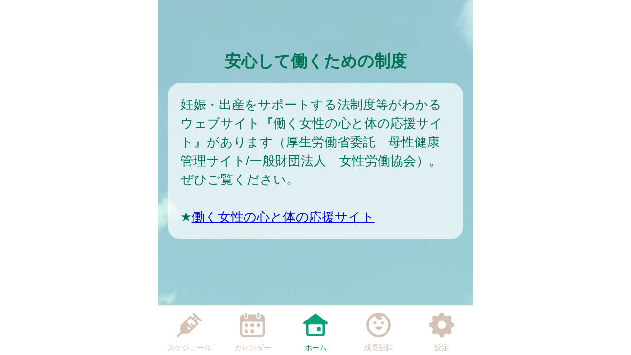

--- FILE ---
content_type: text/css
request_url: https://nishitokyo.city-hc.jp/cities/nishitokyo/css/sp.css?var=d24cfb54950d9b9e7d941f4ef4b0e498eaa4860f72b80ce04ebadcc390d4f2dd&PHPSESSID=hi6cau6f9vtpq2phh265gi0960n82s0g8g4rv2d2mrg2dli3hdfv43hb4648nrqeufpq0l6rloujff56ldfeqoogu0h38elub8snla2
body_size: 80303
content:
@charset "utf-8";
/** ブランドカラー **/
/** テキストカラー **/
/* 全体背景 */
/* ボーダー */
/* グローバルメニュー */
/* ヘッダー */
/* 自治体からのお知らせ */
/* 自治体からのお知らせ v2 */
/* 自治体からのお知らせ v3 */
/* 自治体からのお知らせのバリエーション: 外枠 */
/* 流行疾患情報 */
/* アクションメッセージ */
/* 施設からのお知らせ */
/* 汎用リスト */
/* スケジュール */
/* 施設検索 */
/* 医療機関検索 */
/* 保育施設検索 */
/* イベント検索 */
/* パネル */
/** ボタンのカラー **/
/** コンポーネント **/
/**
  自治体ごとに色を設定するファイル。
  自治体ごとに固定したい色（ブランドカラー等）をテンプレート的に定義してある。
  基本的に color_scheme_base.less に定義した変数を上書きする形で使用する。
 */
/** ブランドカラー **/
/** テキストカラー **/
/* 全体背景 */
/* ボーダー */
/* グローバルメニュー */
/* ヘッダー */
/* 汎用リスト */
/* パネル */
/** ボタンのカラー **/
/*
 以下は CRP インストール時に結合されるため、各部品に変更がない場合は
 IDE 上で LESS コンパイルエラーが表示される場合があります。
 デプロイ時には問題ありませんのでそのままコミットしてください。

 自治体ごとに変更する場合のみ下記部品を _base_* から複製して編集してください。
 */
/* =========================
  共通のパラメータ定義
========================= */
/* ========================================================
	reset.css => margin,padding等リセットCSS
======================================================== */
body,
div,
dl,
dt,
dd,
ul,
ol,
li,
h1,
h2,
h3,
h4,
h5,
h6,
pre,
form,
fieldset,
p,
blockquote,
th,
td {
  margin: 0;
  padding: 0;
}
table {
  font-size: 100%;
  font-family: inherit;
}
fieldset,
img {
  border: 0;
}
img {
  vertical-align: top;
}
address,
caption,
cite,
code,
dfn,
em,
th,
var {
  font-style: normal;
  font-weight: normal;
}
ol,
ul {
  list-style: none;
}
caption,
th {
  text-align: left;
}
h1,
h2,
h3,
h4,
h5,
h6 {
  font-size: 100%;
}
q:before,
q:after {
  content: '';
}
abbr,
acronym {
  border: 0;
}
select,
input,
textarea {
  font-size: 100%;
}
hr {
  display: none;
}
input[type="submit"],
button[type="submit"],
input[type="text"] {
  -webkit-appearance: none;
}
/** =====================
        汎用クラス
====================== **/
.text-warning,
.alert-error {
  color: #ff1515;
}
.text-information {
  color: #f87c00;
}
.text-note {
  color: #0096ff;
}
.text-normal {
  color: #017352;
}
.text-active {
  font-weight: bold;
  text-shadow: 1px 1px 1px #f87c00;
}
.text-inactive {
  opacity: 0.5;
}
.text-smaller {
  font-size: 80%;
}
.text-larger {
  font-size: 120%;
}
.text-bold {
  font-weight: bold;
}
.center-align {
  text-align: center !important;
}
.right-align {
  text-align: right !important;
}
.left-align {
  text-align: left !important;
}
.pull-right {
  float: right !important;
}
.spacer-b10 {
  margin-bottom: 10px !important;
}
.spacer-t10 {
  margin-top: 10px !important;
}
.spacer-t15 {
  margin-top: 15px !important;
}
.spacer-b15 {
  margin-bottom: 15px !important;
}
.spacer-t20 {
  margin-top: 20px !important;
}
.spacer-b20 {
  margin-bottom: 20px !important;
}
.spacer-t30 {
  margin-top: 30px !important;
}
.spacer-b30 {
  margin-bottom: 30px !important;
}
.spacer-t40 {
  margin-top: 40px !important;
}
.spacer-b40 {
  margin-bottom: 40px !important;
}
.spacer-t50 {
  margin-top: 50px !important;
}
.spacer-b50 {
  margin-bottom: 50px !important;
}
.spacer-t60 {
  margin-top: 60px !important;
}
.spacer-b60 {
  margin-bottom: 60px !important;
}
.spacer-t70 {
  margin-top: 70px !important;
}
.spacer-b70 {
  margin-bottom: 70px !important;
}
.spacer-t80 {
  margin-top: 80px !important;
}
.spacer-b80 {
  margin-bottom: 80px !important;
}
.spacer-l10 {
  margin-left: 10px !important;
}
.spacer-l20 {
  margin-left: 20px !important;
}
.block {
  display: block;
}
.hidden {
  display: none;
}
.word-break {
  word-break: break-all;
}
.non-decoration-link {
  text-decoration: none;
  color: #017352;
}
.narrow-link {
  margin: 0 -0.5em;
}
.article {
  white-space: pre-wrap;
}
.article img {
  max-width: 600px;
}
.notice-message,
.noticeMessage {
  background: #DCFFD5;
  border: solid 1px #B8E09E;
  padding: 3px 7px;
  color: green;
  border-radius: 4px;
}
.notice-message.error,
.noticeMessage.error {
  background: #ffcbda;
  border: 1px solid #ff4d4d;
  color: #ff1515;
}
.errorMessage {
  background: #FFF2D5;
  border: solid 1px #E0BC9E;
  padding: 3px 7px;
  color: #E04B28;
  border-radius: 4px;
}
.centered {
  text-align: center;
}
.ellipsis {
  overflow: hidden;
  white-space: nowrap;
  text-overflow: ellipsis;
}
.white-back {
  background: white;
  padding: 1rem;
  border-radius: 1rem;
}
.translucent {
  padding: 1rem;
  border-radius: 1rem;
  background: #ffffff;
  filter: alpha(opacity=70);
  background: rgba(255, 255, 255, 0.7);
}
.translucent-bordered {
  padding: 1rem;
  border-radius: 1rem;
  background: #ffffff;
  filter: alpha(opacity=70);
  background: rgba(255, 255, 255, 0.7);
  border: 1px solid #01a479;
}
.narrow-translucent {
  padding: 1rem;
  border-radius: 1rem;
  background: #ffffff;
  filter: alpha(opacity=70);
  background: rgba(255, 255, 255, 0.7);
  padding: 0.5rem;
}
.divided-area {
  padding: 20px 0;
  border-top: dashed 2px #01a479;
  border-bottom: dashed 2px #01a479;
}
.al {
  color: #ff0000;
}
/** =====================
     画像ファイルの URL
====================== **/
/* =========================
  ボタン
========================= */
.btn {
  display: inline-block;
  box-sizing: content-box;
  margin: 0;
  font-weight: normal;
  text-align: center;
  vertical-align: middle;
  cursor: pointer;
  background-image: none;
  border: 1px solid transparent;
  white-space: normal;
  padding: 12px 20px;
  font-size: 1rem;
  line-height: 1.42857;
  border-radius: 4px;
  -webkit-user-select: none;
  -moz-user-select: none;
  -ms-user-select: none;
  user-select: none;
  text-decoration: none;
}
.btn:hover,
.btn:focus,
.btn-focus {
  color: #333333;
  text-decoration: none;
}
.btn:active,
.btn.active,
.btn-active {
  outline: 0;
  background-image: none;
}
.btn.disabled,
.btn[disabled],
fieldset[disabled] .btn {
  cursor: not-allowed;
  pointer-events: none;
  opacity: 0.65;
  filter: alpha(opacity=65);
}
.btn-default {
  color: #333333;
  background: #f8eff0;
  /* Old browsers */
  background: -moz-linear-gradient(top, #f7f7f7 0%, #dfe3e7 100%);
  /* FF3.6+ */
  background: -webkit-gradient(linear, left top, left bottom, color-stop(0%, #f7f7f7), color-stop(100%, #dfe3e7));
  /* Chrome,Safari4+ */
  background: -webkit-linear-gradient(top, #f7f7f7 0%, #dfe3e7 100%);
  /* Chrome10+,Safari5.1+ */
  background: -o-linear-gradient(top, #f7f7f7 0%, #dfe3e7 100%);
  /* Opera 11.10+ */
  background: -ms-linear-gradient(top, #f7f7f7 0%, #dfe3e7 100%);
  /* IE10+ */
  background: linear-gradient(to bottom, #f7f7f7 0%, #dfe3e7 100%);
  /* W3C */
  filter: progid:DXImageTransform.Microsoft.gradient(startColorstr='#f7f7f7', endColorstr='#dfe3e7', GradientType=0);
  /* IE6-9 */
  border-color: #fafafa #c8c8c8 #c0c0c0 #fafafa;
}
.btn-default:hover,
.btn-default:focus,
.btn-default:active,
.btn-default.active {
  color: #333333;
  background-color: #ebebeb;
  border-color: #adadad;
}
.open .btn-default.dropdown-toggle {
  color: #333333;
  background-color: #ebebeb;
  border-color: #adadad;
}
.open .btn-default.dropdown-toggle {
  background-image: none;
}
.btn-default .badge {
  color: white;
  background-color: #333333;
}
.btn-block {
  display: block;
  width: 100%;
  padding-left: 0;
  padding-right: 0;
}
.btn-block + .btn-block {
  margin-top: 5px;
}
.color-btn-default {
  border-radius: 5px;
  color: white;
  background-color: #a3ce69;
  margin: 10px;
  min-width: 7rem;
  -webkit-box-shadow: 0 0 3px 0 rgba(0, 0, 0, 0.75);
  -moz-box-shadow: 0 0 3px 0 rgba(0, 0, 0, 0.75);
  box-shadow: 0 0 3px 0 rgba(0, 0, 0, 0.75);
}
.color-btn-default:hover,
.color-btn-default-hover {
  text-decoration: none;
  border: solid 1px #8aab5e;
  -webkit-box-shadow: none;
  -moz-box-shadow: none;
  box-shadow: none;
}
.color-btn-default:active,
.color-btn-default-active {
  text-decoration: none;
  border: solid 1px #8aab5e;
}
.color-btn-default.danger {
  background-color: #dc3545;
}
.color-btn-huge {
  font-size: 1.5rem;
  margin: 0 8px;
  padding: 35px 0;
  height: 55px;
  width: 288px;
  border-radius: 5px;
}
.color-btn-normal {
  font-size: 1.3rem;
  min-width: 7rem;
  display: block;
}
.color-btn-small {
  font-size: 0.8rem;
  padding: 5px 5px;
  min-width: 4rem;
}
.top-enter-action .enter-action-button {
  display: block;
  position: relative;
  font-size: 1.5rem;
  width: 230px;
  height: 4rem;
  line-height: 4rem;
  margin: 20px auto;
  border-radius: 8px;
}
.top-enter-action .color-button-register {
  display: block;
  position: relative;
  font-size: 1.5rem;
  width: 230px;
  height: 4rem;
  line-height: 4rem;
  margin: 20px auto;
  border-radius: 8px;
  margin-left: 1.5rem;
  background: #ffc000;
  text-decoration: none;
  color: white;
}
.top-enter-action .color-button-login {
  display: block;
  position: relative;
  font-size: 1.5rem;
  width: 230px;
  height: 4rem;
  line-height: 4rem;
  margin: 20px auto;
  border-radius: 8px;
  margin-right: 1.5rem;
  background: #ff9999;
  text-decoration: none;
  color: white;
}
.top-enter-action .button-text-img {
  display: block;
  width: 90%;
  height: auto;
  position: absolute;
  top: 0;
  right: 0;
  bottom: 0;
  left: 0;
  margin: auto;
}
.color-btn-to-top {
  border-radius: 100px;
  border: solid 10px white;
  color: white;
  background-color: #01a479;
  text-align: center;
  font-size: 40px;
  font-weight: bolder;
  position: fixed;
  bottom: 110px;
  width: 55px;
  padding: 10px 10px;
  z-index: 110;
  margin-left: 510px;
}
.color-btn-to-top:hover {
  color: #73fed9;
}
.register-btn {
  width: 14rem;
  height: 2.4rem;
  box-sizing: border-box;
  font-size: 1rem;
}
.register-btn.transparent-btn {
  cursor: default;
  opacity: 0.65;
  filter: alpha(opacity=65);
}
.register-btn.transparent-btn:hover {
  border: 1px solid transparent;
  -webkit-box-shadow: 0 0 3px 0 rgba(0, 0, 0, 0.75);
  -moz-box-shadow: 0 0 3px 0 rgba(0, 0, 0, 0.75);
  box-shadow: 0 0 3px 0 rgba(0, 0, 0, 0.75);
  color: white;
}
.social-auth-btns {
  display: flex;
  flex-direction: column;
  align-items: center;
  margin-bottom: 20px;
}
.social-auth-btns.social-auth-btns-register {
  margin-top: 20px;
}
.social-auth-btns.social-auth-btns-login {
  margin-top: 20px;
}
.social-auth-btn-wrapper {
  margin-bottom: 20px;
}
.social-auth-btn-wrapper .social-auth-btn {
  border-radius: 5px;
}
.social-auth-btn-wrapper:last-child {
  margin-bottom: 0;
}
.social-auth-google-btn div div div {
  height: 60px;
}
.social-auth-twitter-btn {
  background-color: #000;
  position: relative;
}
.social-auth-twitter-btn::before {
  content: "";
  background-image: url("/img/twitter-logo.svg?var=20240531");
  position: absolute;
  top: 50%;
  left: 10px;
  width: 30px;
  height: 32px;
  z-index: 10;
  transform: translateY(-50%);
  -webkit-transform: translateY(-50%);
  -ms-transform: translateY(-50%);
}
.social-auth-twitter-btn .twitter-btn-input {
  background-color: transparent;
  border: none;
  cursor: pointer;
  outline: none;
  padding: 0;
  appearance: none;
  color: #fff;
  padding-left: 55px;
  text-align: left;
}
.social-auth-apple-btn {
  position: relative;
  background-color: #000;
}
.social-auth-apple-btn::before {
  content: "";
  background-image: url("/img/apple-logo.svg");
  position: absolute;
  top: 50%;
  width: 54px;
  height: 100%;
  border-radius: 5px;
  z-index: 10;
  transform: translateY(-50%);
  -webkit-transform: translateY(-50%);
  -ms-transform: translateY(-50%);
}
.social-auth-apple-btn .apple-btn-input {
  background-color: transparent;
  border: none;
  cursor: pointer;
  outline: none;
  padding: 0;
  appearance: none;
  color: #fff;
  padding-left: 90px;
  text-align: left;
}
.social-auth-facebook-btn {
  position: relative;
  background-color: #1877f2;
}
.social-auth-facebook-btn::before {
  content: "";
  background-image: url("/img/facebook-logo.png");
  background-size: contain;
  position: absolute;
  top: 50%;
  width: 54px;
  height: 100%;
  border-radius: 5px;
  z-index: 10;
  transform: translateY(-50%);
  -webkit-transform: translateY(-50%);
  -ms-transform: translateY(-50%);
}
.social-auth-facebook-btn .facebook-btn-input {
  background-color: transparent;
  border: none;
  cursor: pointer;
  color: #fff;
  padding-left: 90px;
  text-align: left;
}
.social-auth-line-btn {
  cursor: pointer;
}
.social-auth-line-btn .line-btn-basic-layer {
  width: 14rem;
  height: 2.4rem;
  background-color: #06C755;
  border-radius: 5px;
}
.social-auth-line-btn .line-btn-logo-text-layer {
  position: relative;
}
.social-auth-line-btn .line-btn-logo-text-layer::before {
  content: "";
  background-image: url("/img/line-logo.png");
  position: absolute;
  top: 50%;
  left: 5px;
  width: 40px;
  height: 40px;
  z-index: 10;
  transform: translateY(-50%);
  -webkit-transform: translateY(-50%);
  -ms-transform: translateY(-50%);
}
.social-auth-line-btn .line-btn-vertical-line-layer {
  position: relative;
}
.social-auth-line-btn .line-btn-vertical-line-layer::after {
  content: "";
  width: 1px;
  height: 100%;
  position: absolute;
  top: 0;
  left: 50px;
  background-color: rgba(0, 0, 0, 0.08);
}
.social-auth-line-btn:hover .line-btn-logo-text-layer::before {
  content: "";
  background-image: url("/img/line-logo-hover.png");
  position: absolute;
  top: 50%;
  left: 5px;
  width: 40px;
  height: 40px;
  z-index: 10;
  transform: translateY(-50%);
  -webkit-transform: translateY(-50%);
  -ms-transform: translateY(-50%);
}
.social-auth-line-btn:hover .line-btn-transparent-layer {
  position: relative;
}
.social-auth-line-btn:hover .line-btn-transparent-layer::after {
  content: "";
  width: 100%;
  height: 100%;
  position: absolute;
  top: 0;
  left: 0;
  background-color: rgba(0, 0, 0, 0.1);
}
.social-auth-line-btn:active .line-btn-logo-text-layer::before {
  content: "";
  background-image: url("/img/line-logo-press.png");
  position: absolute;
  top: 50%;
  left: 5px;
  width: 40px;
  height: 40px;
  z-index: 10;
  transform: translateY(-50%);
  -webkit-transform: translateY(-50%);
  -ms-transform: translateY(-50%);
}
.social-auth-line-btn:active .line-btn-transparent-layer {
  position: relative;
}
.social-auth-line-btn:active .line-btn-transparent-layer::after {
  content: "";
  width: 100%;
  height: 100%;
  position: absolute;
  top: 0;
  left: 0;
  background-color: rgba(0, 0, 0, 0.3);
}
.social-auth-line-btn .line-btn-input {
  position: absolute;
  top: 0;
  left: 0;
  width: 100%;
  height: 100%;
  z-index: 11;
  background-color: transparent;
  border: none;
  cursor: pointer;
  outline: none;
  padding: 0;
  appearance: none;
}
.social-auth-line-btn.sign-up-line .line-btn-logo-text-layer::after {
  content: "LINEで登録する";
  color: #FFF;
  position: absolute;
  top: 50%;
  left: 90px;
  font-size: 1rem;
  transform: translateY(-50%);
  -webkit-transform: translateY(-50%);
  -ms-transform: translateY(-50%);
}
.social-auth-line-btn.sign-in-line .line-btn-logo-text-layer::after {
  content: "LINEでログイン";
  color: #FFF;
  position: absolute;
  top: 50%;
  left: 90px;
  font-size: 1rem;
  transform: translateY(-50%);
  -webkit-transform: translateY(-50%);
  -ms-transform: translateY(-50%);
}
.social-auth-miid-btn {
  position: relative;
  background-color: #3A3A3A;
}
.social-auth-miid-btn::before {
  content: "";
  background-image: url("/img/mila-e-logo.svg");
  background-size: contain;
  background-repeat: no-repeat;
  position: absolute;
  top: 50%;
  left: 50px;
  width: 150px;
  height: 50%;
  border-radius: 5px;
  z-index: 10;
  transform: translateY(-50%);
  -webkit-transform: translateY(-50%);
  -ms-transform: translateY(-50%);
  pointer-events: none;
}
.social-auth-miid-btn .miid-btn-input {
  background-color: transparent;
  border: none;
  cursor: pointer;
  outline: none;
  padding: 0;
  appearance: none;
  color: #fff;
  padding-left: 178px;
  text-align: left;
}
.social-auth-setting .cooperate-btn-wrapper {
  line-height: 0;
}
.social-auth-setting .cooperate-btn-wrapper .cooperate-btn {
  appearance: none;
  -webkit-appearance: none;
  -moz-appearance: none;
  background: transparent;
  min-height: 1.5rem;
  border-radius: 5px;
  cursor: pointer;
  padding: 0 40px;
  font-size: 1rem;
}
.social-auth-setting .cooperate-btn-wrapper .cooperate-btn:hover {
  opacity: 0.7;
}
.social-auth-setting .cooperate-btn-wrapper .cooperate-btn.cooperate-enable {
  color: #008000;
  border: 1px solid #008000;
}
.social-auth-setting .cooperate-btn-wrapper .cooperate-btn.cooperate-disable {
  color: #c22e32;
  border: 1px solid #c22e32;
}
.social-auth-setting .cooperate-btn-wrapper .cooperate-btn.mila-e-disabled {
  pointer-events: none;
}
/* =========================
  テキストボックス/テキストエリア
========================= */
.text-box,
.text-area {
  margin-left: 0.2rem;
  margin-right: 0.2rem;
  border: solid 1px #bbbbbb;
  border-radius: 4px;
  padding: 4px;
  -webkit-box-shadow: inset 0 1px 1px rgba(0, 0, 0, 0.075);
  box-shadow: inset 0 1px 1px rgba(0, 0, 0, 0.075);
}
.text-box:focus,
.text-area:focus {
  border-color: #66afe9;
  outline: 0;
  -webkit-box-shadow: inset 0 1px 1px rgba(0, 0, 0, 0.075), 0 0 8px rgba(102, 175, 233, 0.6);
  box-shadow: inset 0 1px 1px rgba(0, 0, 0, 0.075), 0 0 8px rgba(102, 175, 233, 0.6);
}
.text-box.text-box-short,
.text-area.text-box-short {
  width: 5rem;
}
.text-box.text-box-wide,
.text-area.text-box-wide,
.text-box.text-area-full-width,
.text-area.text-area-full-width {
  width: 100%;
  margin-left: 0;
  margin-right: 0;
}
.text-box[type="number"],
.text-area[type="number"] {
  text-align: right;
}
.text-box:disabled,
.text-area:disabled {
  background-color: #eee;
  opacity: 0.7;
}
input[type=file] {
  font-size: initial;
}
/* =========================
  入力フォームの部品類
========================= */
.input-required {
  display: inline-block;
  background-color: #ff1010;
  color: white;
  font-size: 0.8rem;
  padding: 1px 6px;
  border-radius: 5px;
}
.input-remarks {
  color: #0096ff;
  font-size: 0.8rem;
}
.service-term-checkbox {
  position: relative;
  top: 3px;
  margin-right: -5px;
}
/* =========================
  共通ヘッダー
========================= */
.service-logo {
  width: 640px;
  margin: 0 0 2rem 0;
  padding: 0;
}
.service-logo.and-screenshot {
  height: 312px;
  display: flex;
  align-items: center;
  border-top: 1px solid;
  border-bottom: 1px solid;
}
.service-logo__logo-img {
  width: 100%;
}
.page-header {
  width: 640px;
  border-bottom: 2px solid #F5EEE5;
  position: fixed;
  top: 0;
  padding: 30px 0;
  z-index: 100;
  background: white;
  color: #017352;
}
.page-header.header-logo {
  padding: 0;
}
.page-header.header-logo .header-logo-img {
  width: 640px;
}
.page-header .title {
  text-align: center;
  font-weight: bold;
  font-size: 1.5rem;
  min-height: 1.5rem;
}
.page-header .back {
  position: absolute;
  left: 30px;
  vertical-align: middle;
  text-align: center;
}
.page-header .menu-bars {
  position: absolute;
  height: 1rem;
  line-height: 1rem;
  top: 0;
  bottom: 0;
  margin: auto;
  right: 0;
  font-size: 1rem;
  cursor: pointer;
  padding: 1rem;
}
@keyframes slide-in-r2l {
  from {
    left: 640px;
  }
  to {
    left: 0;
  }
}
@keyframes slide-out-l2r {
  from {
    left: 0;
  }
  to {
    left: 640px;
  }
}
.slide-menu {
  width: 600px;
  height: 100vh;
  position: absolute;
  top: 0;
  left: 640px;
  z-index: 1000;
  opacity: 0.95;
  background: #a6864d;
  padding: 20px;
  animation-fill-mode: forwards;
  animation-duration: 0.3s;
}
.slide-menu .slide-menu-items {
  margin-top: 4rem;
}
.slide-menu .slide-menu-item {
  border-bottom: 1px white solid;
  padding: 0.2rem;
  margin-bottom: 0.5rem;
}
.slide-menu .slide-menu-item a {
  text-decoration: none;
  color: white;
}
.slide-menu .slide-menu-item .left-arrow {
  display: inline-block;
  margin-right: 0.5rem;
}
.slide-menu .slide-menu-close-button {
  float: right;
  width: 3rem;
  height: 3rem;
  text-align: center;
  border-radius: 0.2rem;
  color: #a6864d;
  background-color: white;
}
.slide-menu .slide-menu-close-button .slide-menu-close-icon {
  text-align: center;
  font-size: 2rem;
}
.slide-menu .slide-menu-close-button .slide-menu-close-text {
  font-size: 0.5rem;
}
/* =========================
  お知らせ
========================= */
.notifications {
  padding: 20px 30px;
  border-radius: 30px;
}
.notifications.notification-from-municipal {
  background-color: white;
}
.notifications.notification-epidemics {
  background-color: white;
}
.notifications .notification {
  display: block;
  text-decoration: none;
  color: #017352;
}
.notifications .notification:not(:first-child) {
  margin-top: 0.5rem;
}
.notifications .published-date {
  font-weight: bold;
}
.notifications .notification-text {
  color: #333333;
  margin-left: 20px;
  overflow: hidden;
  white-space: nowrap;
  text-overflow: ellipsis;
}
.notifications .more {
  font-weight: bold;
  text-align: right;
}
.notifications .new {
  display: inline-block;
  font-weight: bold;
  font-size: 0.8rem;
  color: #ff1515;
}
.top-notification.notification-v2 {
  border: solid 3px #017352;
  border-radius: 30px;
  background-color: white;
}
.top-notification.notification-v2 .notifications.notification-from-municipal {
  border: none;
  background-color: white;
}
.top-notification.notification-v2 .notification-header {
  background-color: #017352;
  color: white;
  letter-spacing: 0.1rem;
  text-align: center;
  border-radius: 20px 20px 0 0;
}
.top-notification.notification-v2 .published-date {
  color: #017352;
}
.top-notification.notification-v2 .notification-text {
  color: #017352;
}
.top-notification.notification-v3 {
  border-radius: 30px;
  background-color: white;
}
.top-notification.notification-v3 .notifications.notification-from-municipal {
  border: none;
  background-color: white;
}
.top-notification.notification-v3 .notification-header {
  font-weight: bolder;
  border-bottom: 3px solid #01a479;
  width: 92%;
  margin: 0 auto;
  padding: 5px 0;
  background-color: white;
  color: #01a479;
  letter-spacing: 0.1rem;
  text-align: center;
}
.top-notification.notification-v3 .published-date {
  color: #01a479;
}
.top-notification.notification-v3 .notification-text {
  color: #017352;
}
.top-notification.notification-outline {
  border: solid 3px #01a479;
}
.text-link-area-under-notification-from-municipal {
  padding: 15px 30px 2px;
}
.text-link-area-under-notification-from-municipal .text-link-under-notification-from-municipal {
  display: block;
  font-weight: bold;
  text-align: right;
  margin-left: 1rem;
  margin-top: 0.2rem;
  text-decoration: none;
  color: #017352;
}
.epidemics-area {
  padding: 15px 30px 2px;
}
.epidemics-link {
  display: block;
  font-weight: bold;
  text-align: right;
  margin-left: 1rem;
  margin-top: 0.2rem;
  text-decoration: none;
  color: #017352;
}
/* =========================
  グローバルメニュー
========================= */
.global-menu-position {
  width: 640px;
  position: fixed;
  bottom: 0;
  height: 100px;
  border-top: 2px solid #F5EEE5;
  z-index: 110;
}
.global-menu {
  width: inherit;
  height: inherit;
  background-color: #FFFFFF;
  color: #d5c2b4;
  display: -ms-flexbox;
  display: flex;
  -ms-flex-pack: distribute;
  justify-content: space-around;
  -ms-flex-align: center;
  align-items: center;
}
.global-menu a {
  text-decoration: none;
  color: #d5c2b4;
}
.global-menu .global-menu-item {
  width: 100px;
}
.global-menu .global-menu-item .global-menu-icon {
  text-align: center;
}
.global-menu .global-menu-item .global-menu-icon .icon-svg {
  width: 50px;
  margin: 10px auto 0 auto;
}
.global-menu .global-menu-item .global-menu-icon .icon {
  fill: #d5c2b4;
}
.global-menu .global-menu-item .global-menu-description {
  text-align: center;
  font-size: 15px;
}
.global-menu .global-menu-item.active .global-menu-icon .icon {
  fill: #01a479;
}
.global-menu .global-menu-item.active a {
  color: #01a479;
  text-decoration: none;
}
/* =========================
  見出し
========================= */
.caption {
  text-align: center;
  font-size: 1.3rem;
  padding: 20px;
  color: #017352;
}
.caption .caption-icon {
  color: white;
  font-weight: bold;
  padding: 7px;
  background-color: #01a479;
  border-radius: 1em;
}
.caption-middle {
  text-align: center;
  font-size: 1rem;
  padding: 10px 0;
}
.markdown {
  word-break: break-all;
}
.markdown h1 {
  margin: 10px 0 15px 0;
  padding: 5px 0;
  border-bottom: 5px solid #017352;
  font-size: 1.3rem;
  font-weight: normal;
  color: #017352;
}
.markdown h1 .name {
  background: #d4ffe4;
  border-radius: 18px;
  padding: 10px;
}
.markdown * + h1 {
  margin-top: 2rem;
}
.markdown h2 {
  font-size: 1.3rem;
  font-weight: normal;
  margin: 0.5rem;
  margin-top: 1rem;
}
.markdown h3 {
  font-size: 1.3rem;
  font-weight: normal;
}
.markdown h4 {
  font-size: 1.1rem;
}
.markdown ul {
  margin: 0.5rem;
}
.markdown ul li {
  list-style: disc;
  list-style-position: inside;
}
.markdown hr {
  display: block;
  border: solid 1px #01a479;
}
.markdown img {
  max-width: 100%;
}
/* =========================
  スケジュール
========================= */
/* タブ形式のやつ */
.schedules .text-warning {
  margin: 0.5rem 1rem;
  padding: 1rem;
  border-radius: 1rem;
  background: white;
}
.schedule {
  min-height: 100%;
}
.schedule .on-the-date {
  margin: 20px 0 30px 0;
}
.schedule .on-the-date .date-area {
  background: #d4ffe4;
  border-radius: 18px;
}
.schedule .on-the-date .date {
  margin-left: 1rem;
  font-weight: bold;
  font-size: 1.3rem;
  display: inline;
}
.schedule .on-the-date .formatted-age {
  display: inline;
  font-size: 0.8rem;
  padding-left: 5px;
}
.schedule .vaccine {
  border-radius: 30px;
}
.schedule .vaccine .times {
  border-radius: 15px;
  font-weight: normal;
  font-size: 0.7rem;
  display: inline-block;
  padding: 3px 8px;
  background-color: #ffb0b0;
  color: #017352;
}
.schedule .vaccine .expense {
  vertical-align: text-top;
}
.schedule .vaccine .expense.public {
  border-radius: 15px;
  font-weight: normal;
  font-size: 0.7rem;
  display: inline-block;
  padding: 3px 8px;
  background-color: #55ccff;
  color: #017352;
}
.schedule .vaccine .expense.subsidy {
  border-radius: 15px;
  font-weight: normal;
  font-size: 0.7rem;
  display: inline-block;
  padding: 3px 8px;
  background-color: #55ccff;
  color: #017352;
}
.schedule .vaccine .expense.private {
  border-radius: 15px;
  font-weight: normal;
  font-size: 0.7rem;
  display: inline-block;
  padding: 3px 8px;
  background-color: #ffdd99;
  color: #017352;
}
.schedule .vaccine .note {
  font-size: 0.7rem;
}
.schedule .vaccine .alert {
  color: #ff1515;
  font-size: 0.7rem;
}
/* 予定を過ぎても接種記録がついていないやつ */
.unreported-slates {
  margin-top: 1rem;
  margin-bottom: 1rem;
  border: 0.1rem solid #ff1515;
  border-radius: 1rem;
  padding: 1rem;
}
.unreported-slates .for-date {
  background: white;
  border-radius: 1rem;
  padding: 0.7rem;
  margin-bottom: 0.5rem;
}
/* 本日接種予定のもの */
.today-slates {
  margin-top: 1rem;
  margin-bottom: 1rem;
  border: 0.1rem solid #01a479;
  border-radius: 1rem;
  padding: 1rem;
}
.today-slates .for-date {
  background: white;
  border-radius: 1rem;
  padding: 0.7rem;
  margin-bottom: 0.5rem;
}
/* =========================
  情報ページ
========================= */
.announcement-categories {
  table-layout: fixed;
  width: 640px;
  margin-left: auto;
  margin-right: auto;
  border-collapse: separate;
  border-spacing: 1rem;
}
.announcement-categories .category {
  position: relative;
  height: 200px;
  text-align: center;
  color: #007559;
  background-color: rgba(253, 255, 255, 0);
  border-radius: 2rem;
}
.announcement-categories .category a {
  color: inherit;
  text-decoration: none;
}
.announcement-categories .category .icon .panel-img {
  width: 4.5rem;
}
.announcement-categories .category .name {
  margin: 0.2em auto 0.3em auto;
  width: 90%;
  font-weight: bold;
  font-size: 1rem;
}
.announcement-categories .category .name .name-img {
  width: 5.5rem;
}
.announcement-categories .category .background .panel-img {
  position: absolute;
  left: 0;
  top: 0;
  height: 200px;
  width: 283px;
}
.announcement-categories .category .background .name {
  position: absolute;
  width: 90%;
  font-weight: bold;
  font-size: 1rem;
  left: 20px;
  bottom: 10px;
  margin: 0;
  padding: 0;
}
.announcement-categories .category.icon-only .icon {
  height: 100%;
}
.announcement-categories .category.icon-only .icon .panel-img {
  width: 70%;
}
.announcement-categories .category.icon-only .name {
  height: 0;
}
.announcement-categories .fit-height .icon .panel-img {
  height: 4.5rem;
  width: auto;
}
.announcement-title {
  margin-left: 0.5rem;
  margin-right: 0.5rem;
}
.announcement-article {
  padding: 1rem;
  border-radius: 1rem;
  background: #ffffff;
  filter: alpha(opacity=70);
  background: rgba(255, 255, 255, 0.7);
  word-break: break-all;
}
.announcement-article h1 {
  margin: 10px 0 15px 0;
  padding: 5px 0;
  border-bottom: 5px solid #017352;
  font-size: 1.3rem;
  font-weight: normal;
  color: #017352;
}
.announcement-article h1 .name {
  background: #d4ffe4;
  border-radius: 18px;
  padding: 10px;
}
.announcement-article * + h1 {
  margin-top: 2rem;
}
.announcement-article h2 {
  font-size: 1.3rem;
  font-weight: normal;
  margin: 0.5rem;
  margin-top: 1rem;
}
.announcement-article h3 {
  font-size: 1.3rem;
  font-weight: normal;
}
.announcement-article h4 {
  font-size: 1.1rem;
}
.announcement-article ul {
  margin: 0.5rem;
}
.announcement-article ul li {
  list-style: disc;
  list-style-position: inside;
}
.announcement-article hr {
  display: block;
  border: solid 1px #01a479;
}
.announcement-article img {
  max-width: 100%;
}
/* =========================
  情報ページ
========================= */
.settings .add-child {
  text-decoration: none;
  color: #017352;
  text-align: right;
  color: #01a479;
  margin: 10px 20px;
}
.settings .add-sub-member {
  text-decoration: none;
  color: #017352;
  text-align: right;
  color: #01a479;
  margin: 10px 20px;
}
/* =========================
  画面のセクションを分断する区切り線
  自治体ごとにデザインが変わることが多くなる予感がしたので個別のファイルにした
========================= */
.divide-line {
  height: 5px;
  margin: 20px 0 20px 0;
  background-color: #01a479;
  border-radius: 5px;
}
.divide-line-dash {
  border: 2px dashed #01a479;
  border-bottom: none;
}
/* =========================
  アクションメッセージ
========================= */
.next-actions .action-message {
  margin-top: 10px;
  margin-bottom: 10px;
  padding: 20px 30px;
  border-radius: 30px;
  background-color: white;
  position: relative;
}
.next-actions .action-message .arrow-next {
  position: absolute;
  height: 1rem;
  line-height: 1rem;
  top: 0;
  bottom: 0;
  margin: auto;
  right: 8px;
}
.next-actions .action-message .action-link {
  text-decoration: none;
  color: #017352;
}
/* =========================
  施設検索
========================= */
.institution .type-tag {
  border-radius: 15px;
  font-weight: normal;
  font-size: 0.7rem;
  display: inline-block;
  padding: 3px 8px;
  background-color: #55ccff;
  color: #017352;
}
.institution .service-tag {
  border-radius: 15px;
  font-weight: normal;
  font-size: 0.7rem;
  display: inline-block;
  padding: 3px 8px;
  background-color: #ffdd99;
  color: #017352;
}
/* =========================
  医療機関検索
========================= */
.hospital .vaccine-tag {
  border-radius: 15px;
  font-weight: normal;
  font-size: 0.7rem;
  display: inline-block;
  padding: 3px 8px;
  background-color: #ffdd99;
  color: #017352;
}
.hospital .department-tag {
  border-radius: 15px;
  font-weight: normal;
  font-size: 0.7rem;
  display: inline-block;
  padding: 3px 8px;
  background-color: #55ccff;
  color: #017352;
}
.hospital .tag-tag {
  border-radius: 15px;
  font-weight: normal;
  font-size: 0.7rem;
  display: inline-block;
  padding: 3px 8px;
  background-color: #ffb2dc;
  color: #4c3729;
}
.hospital-detail {
  margin-top: 20px !important;
  margin-bottom: 40px !important;
  word-break: break-all;
}
.search-form .list-header {
  margin-bottom: 10px;
  padding: 10px;
  font-size: 1rem;
}
.search-form .list-header .pull-right {
  margin-top: 6px;
  margin-right: 10px;
}
.search-form ul {
  margin: 0 !important;
}
.search-form li {
  margin: 10px 0;
  padding: 20px 0 20px 10px;
  background-color: white;
  border-radius: 18px;
}
.hospital-areas__title {
  display: inline-block;
}
.hospital-areas__name {
  display: inline-block;
}
.hospital-areas__link {
  display: inline-block;
}
/* =========================
  保育連携施設
========================= */
.notification-nurseries {
  padding: 20px 30px;
  border-radius: 30px;
  background-color: white;
}
.notification-nurseries .published-date {
  font-weight: bold;
}
.notification-nurseries .notification-text {
  color: #333333;
  margin-left: 20px;
  overflow: hidden;
  white-space: nowrap;
  text-overflow: ellipsis;
}
.notification-nurseries .new {
  display: inline-block;
  font-weight: bold;
  font-size: 0.8rem;
  color: #ff1515;
}
.notification-nurseries .notification-item {
  display: block;
  text-decoration: none;
  color: #017352;
}
.notification-nurseries .notification-item + .notification-item {
  margin-top: 0.5rem;
}
.nursery .more {
  margin-top: 0.3rem;
  font-weight: bold;
  text-align: right;
}
.nursery .type-tag {
  border-radius: 15px;
  font-weight: normal;
  font-size: 0.7rem;
  display: inline-block;
  padding: 3px 8px;
  background-color: #55ccff;
  color: #017352;
}
.nursery .establishment-tag {
  border-radius: 15px;
  font-weight: normal;
  font-size: 0.7rem;
  display: inline-block;
  padding: 3px 8px;
  background-color: #c7a3ec;
  color: #017352;
}
.nursery .entry-age-tag {
  border-radius: 15px;
  font-weight: normal;
  font-size: 0.7rem;
  display: inline-block;
  padding: 3px 8px;
  background-color: #abeb95;
  color: #017352;
}
.nursery .leave-age-tag {
  border-radius: 15px;
  font-weight: normal;
  font-size: 0.7rem;
  display: inline-block;
  padding: 3px 8px;
  background-color: #abeb95;
  color: #017352;
}
.nursery .service-tag {
  border-radius: 15px;
  font-weight: normal;
  font-size: 0.7rem;
  display: inline-block;
  padding: 3px 8px;
  background-color: #ffdd99;
  color: #017352;
}
.nursery .department-tag {
  border-radius: 15px;
  font-weight: normal;
  font-size: 0.7rem;
  display: inline-block;
  padding: 3px 8px;
  background-color: #55ccff;
  color: #017352;
}
.nursery .additional-information-tag {
  border-radius: 15px;
  font-weight: normal;
  font-size: 0.7rem;
  display: inline-block;
  padding: 3px 8px;
  background-color: #ffccff;
  color: #017352;
}
.nursery-detail {
  width: 100%;
  word-break: break-all;
}
.nursery-detail th {
  width: 30%;
}
.nursery-detail td {
  width: 70%;
}
.nursery-announcement-title {
  margin: 10px 0 15px 0;
  padding: 5px 0;
  border-bottom: 5px solid #017352;
  font-size: 1.3rem;
  font-weight: normal;
  color: #017352;
}
.nursery-announcement-title .name {
  background: #d4ffe4;
  border-radius: 18px;
  padding: 10px;
}
.nursery-announcement-article img {
  max-width: 100%;
}
.lowest-index-table {
  margin-top: 10px;
}
.lowest-index-table .lowest-index-table-appendix {
  font-size: 0.9em;
}
.lowest-index-table .lowest-index-table-notice {
  margin-top: 20px;
}
.lowest-index-table .lowest-index-table-pdfs {
  margin-top: 20px;
}
.lowest-index-table table {
  border-collapse: collapse;
  padding: 0;
  table-layout: fixed;
}
.lowest-index-table table tr {
  background-color: #fff;
  padding: 0.35em;
  border-bottom: 1px solid #bbb;
}
.lowest-index-table table tr:last-child {
  border-bottom: none;
}
.lowest-index-table table th {
  border-right: 1px solid #bbb;
}
.lowest-index-table table td {
  width: 150px;
  padding: 15px 10px;
  border-right: 1px solid #bbb;
}
.lowest-index-table table th:last-child,
.lowest-index-table table td:last-child {
  border: none;
}
.lowest-index-table table thead {
  border-bottom: 2px solid #bbb;
}
.search-form .list-header {
  margin-bottom: 10px;
  padding: 10px;
  font-size: 1rem;
}
.search-form .list-header .pull-right {
  margin-top: 6px;
  margin-right: 10px;
}
.search-form ul {
  margin: 0 !important;
}
.search-form li {
  margin: 10px 0;
  padding: 20px 0 20px 10px;
  background-color: white;
  border-radius: 18px;
}
/* =========================
  ツールバー
========================= */
.toolbar {
  width: 100%;
  height: 3rem;
  z-index: 1000;
  margin-bottom: 2px;
}
.toolbar .tool.left {
  float: left;
}
.toolbar .tool.right {
  float: right;
}
.center-toolbar {
  margin: 20px 20px;
}
.bottom-toolbar {
  margin: 20px 20px;
}
/* =========================
  サイト内検索
========================= */
.keyword-search {
  position: relative;
}
.keyword-search input[type="text"].keyword-search-input {
  height: 2rem;
  line-height: 2rem;
  display: inline-block;
  border: 1px #333333 solid;
  font-size: 1rem;
  width: 97%;
  padding: 0;
}
.keyword-search .keyword-search-button {
  display: inline-block;
  border: 3px #01a479 solid;
  background-color: #01a479;
  color: white;
  font-size: 1.3rem;
  height: 2.1rem;
  position: absolute;
  top: 0;
  right: 0;
}
/* =========================
   ページネータ
========================= */
.pagination {
  text-align: center;
}
.pagination .paging-item {
  display: inline-block;
  margin-left: 0.3rem;
  margin-right: 0.3rem;
}
.pagination .prev {
  display: inline-block;
  margin-left: 0.3rem;
  margin-right: 0.3rem;
}
.pagination .next {
  display: inline-block;
  margin-left: 0.3rem;
  margin-right: 0.3rem;
}
.pagination .page-number {
  display: inline-block;
  margin-left: 0.3rem;
  margin-right: 0.3rem;
}
.pagination .gap {
  display: inline-block;
}
.pagination .summary {
  text-align: right;
}
/* =========================
  外部リンクへのクッションページ
========================= */
.external-cushion .url {
  word-break: break-all;
}
/* =========================
  BBS
========================= */
.bbs .more {
  margin-top: 0.3rem;
  font-weight: bold;
  text-align: right;
}
.bbs .type-tag {
  border-radius: 15px;
  font-weight: normal;
  font-size: 0.7rem;
  display: inline-block;
  padding: 3px 8px;
  background-color: #55ccff;
  color: #017352;
}
.bbs .service-tag {
  border-radius: 15px;
  font-weight: normal;
  font-size: 0.7rem;
  display: inline-block;
  padding: 3px 8px;
  background-color: #ffdd99;
  color: #017352;
}
.bbs .thread {
  border: solid #3cbbb3 3px;
  border-radius: 20px;
  background-color: white;
  padding: 10px;
}
.bbs .thread article {
  margin: 20px 0;
}
.bbs .thread .thread-reply {
  background: #0000ff33;
}
.bbs .topic {
  font-size: 20px;
}
.bbs .comment {
  border: solid orange 3px;
  border-radius: 20px;
  background-color: white;
  margin-bottom: 20px;
  padding: 10px;
  overflow: hidden;
}
.bbs .comment .comment-reply {
  background: #ffa50045;
}
.bbs .admin_comment {
  background-color: pink;
  color: black;
}
/* =========================
  アプリダウンロードボタン
========================= */
.application-download .application-download-title {
  font-weight: bold;
}
.application-download a,
.application-download a:link,
.application-download a:hover,
.application-download a:visited {
  text-decoration: none;
}
.application-download a img,
.application-download a:link img,
.application-download a:hover img,
.application-download a:visited img {
  width: 290px;
  height: 86px;
  margin: 5px;
}
/* =========================
  成長記録
========================= */
.graph-wrapper {
  text-align: center;
}
.graph-wrapper .growth-graphs {
  display: inline-block;
  width: 400px;
  margin: 0 auto;
  padding: 0 auto;
  overflow-x: auto;
  background-color: white;
  vertical-align: top;
}
.graph-wrapper .growth-graphs .graph {
  width: 800px;
  padding: 0 auto;
}
.graph-wrapper .growth-graphs .graph .graph-canvas {
  display: block;
  width: 800px;
  height: 455px;
}
.graph-wrapper .graph-label {
  display: inline-block;
  width: 30px;
  height: 455px;
  vertical-align: top;
  margin: 0 auto;
  padding: 0 auto;
}
.graph-wrapper .graph-labels {
  margin: 0 auto;
  margin-bottom: 5px;
  width: 250px;
  background-color: white;
  border-radius: 5px;
}
.graph-wrapper .graph-labels .graph-color {
  display: inline-block;
  width: 40px;
  height: 0.5em;
}
.graph-wrapper .graph-labels .graph-color-weight {
  background-color: rgba(255, 99, 132, 0.4);
  -webkit-box-shadow: 1px 1px 3px 3px rgba(255, 99, 132, 0.3);
  box-shadow: 1px 1px 3px 3px rgba(255, 99, 132, 0.3);
}
.graph-wrapper .graph-labels .graph-color-stature {
  background-color: rgba(99, 99, 255, 0.4);
  -webkit-box-shadow: 1px 1px 3px 3px rgba(99, 99, 255, 0.3);
  box-shadow: 1px 1px 3px 3px rgba(99, 99, 255, 0.3);
}
.graph-wrapper .graph-labels .graph-color-head-girth {
  background-color: rgba(42, 176, 42, 0.4);
  -webkit-box-shadow: 1px 1px 3px 3px rgba(42, 176, 42, 0.3);
  box-shadow: 1px 1px 3px 3px rgba(42, 176, 42, 0.3);
}
.graph-wrapper .graph-labels .graph-label-text {
  font-size: 50%;
  display: inline-block;
  margin-right: 5px;
}
.graph-wrapper .graph-x-label {
  text-align: center;
  font-size: 50%;
}
.inline-radio {
  display: flex;
  border-radius: 4px;
  overflow: hidden;
  border: 1px solid #b6b6b6;
  width: 70%;
  margin: 0 auto;
}
.inline-radio div {
  position: relative;
  flex: 1;
}
.inline-radio input {
  width: 100% !important;
  height: 30px !important;
  opacity: 0;
}
.inline-radio label {
  position: absolute;
  top: 0;
  left: 0;
  color: #b6b6b6;
  width: 100%;
  height: 100%;
  font-size: 60%;
  background: #F8EFF0;
  display: flex;
  align-items: center;
  justify-content: center;
  pointer-events: none;
  border-right: 1px solid #b6b6b6;
}
.inline-radio div:last-child label {
  border-right: 0;
}
.inline-radio input:checked + label {
  background: white;
  font-weight: 500;
  color: #017352;
}
.bottom-graph-messages {
  margin: 0.7em;
}
.modified-age-message {
  margin-top: 1rem;
  padding: 0.4rem;
  border-radius: 1rem;
  font-size: 0.6rem;
  background: #ffffff;
  filter: alpha(opacity=70);
  background: rgba(255, 255, 255, 0.7);
}
.growth-line-source {
  font-size: 40%;
  text-align: right;
}
/* =========================
  健康の記録
========================= */
.health-record-list {
  padding-left: 20px;
  padding-right: 20px;
}
.health-record-list__section {
  padding: 1rem;
  border-radius: 1rem;
  background: #ffffff;
  filter: alpha(opacity=70);
  background: rgba(255, 255, 255, 0.7);
  margin-top: 20px;
  margin-bottom: 20px;
}
.health-record-list__section-header {
  margin: 0 0 15px 0;
  padding: 5px 10px;
  text-align: center;
  font-size: 1.3rem;
  font-weight: normal;
  color: #017352;
}
.health-record-list__group-header {
  margin: 10px 0 15px 0;
  padding: 5px 10px;
  border-bottom: 5px solid #017352;
  font-size: 1.3rem;
  font-weight: normal;
  color: #017352;
}
#dd-screening .health-record-list__section-header {
  font-size: 1rem;
}
/* =========================
   アンケート画面
========================= */
.question-subject {
  margin: 10px 0 15px 0;
  padding: 5px 0;
  border-bottom: 5px solid #017352;
  font-size: 1.3rem;
  font-weight: normal;
  color: #017352;
}
.question-subject .name {
  background: #d4ffe4;
  border-radius: 18px;
  padding: 10px;
}
.question-answer {
  margin: 3rem 1rem;
}
.survey-request {
  text-align: center;
  background: white;
  padding: 1rem;
  border-radius: 1rem;
  margin-bottom: 1.2rem;
}
/* =========================
  メール設定ページ
========================= */
.delivery {
  width: 600px;
  margin-left: auto;
  margin-right: auto;
  border-radius: 10px;
  padding: 1rem;
  border-radius: 1rem;
  background: #ffffff;
  filter: alpha(opacity=70);
  background: rgba(255, 255, 255, 0.7);
  padding: 0;
}
/* =========================
  会員証
========================= */
.membership-card {
  position: relative;
  background-color: white;
  padding: 1rem;
  border-radius: 0.5rem;
}
.membership-card .membership-card-name {
  font-size: 1.3rem;
  margin-right: 1.7rem;
}
.membership-card .membership-card-stamp {
  white-space: nowrap;
  font-size: 1rem;
  color: #ff1515;
  border: 3px solid #ff1515;
  border-radius: 0.5rem;
  padding: 0.1rem;
}
.membership-card .membership-card-view {
  background-color: white;
  padding: 0.5rem 1rem;
  text-align: center;
}
.membership-card .membership-card-code {
  text-align: center;
  letter-spacing: 0.5em;
  color: black;
}
.membership-card .membership-card-no-image {
  background-color: white;
  padding: 0.5rem 1rem;
  text-align: center;
  text-align: left;
}
.membership-card .hide-button {
  position: absolute;
  right: 1rem;
  top: 1rem;
  font-size: 1.3rem;
  height: 1.7rem;
  line-height: 1.7rem;
  width: 1.7rem;
  border-radius: 0.2rem;
  border: 1px solid #eaeaea;
  text-align: center;
  cursor: pointer;
}
.membership-card .hide-button.on {
  background-color: #80808050;
  border-color: #bfbfbf;
  box-shadow: 1px 1px 1px 1px #ccc inset;
}
.membership-card-type-name {
  text-align: center;
  font-size: 1.3rem;
  padding: 20px;
  color: #017352;
}
.membership-card-type-name .caption-icon {
  color: white;
  font-weight: bold;
  padding: 7px;
  background-color: #01a479;
  border-radius: 1em;
}
.membership-card-ghost .membership-card {
  background-color: #eaeaea;
}
.membership-card-ghost .hide-button {
  border-color: #d0d0d0;
}
.membership-card-list-item {
  margin-bottom: 1rem;
}
.membership-card-detail-link {
  display: table-cell;
  width: 100%;
  text-decoration: none;
  color: #017352;
  cursor: pointer;
}
.membership-card-up-down {
  display: table-cell;
  vertical-align: middle;
  padding-left: 0.3rem;
}
.membership-card-up-down .membership-card-up-down-button {
  font-size: 1rem;
  cursor: pointer;
  color: inherit;
  height: 3rem;
  width: 1.5rem;
  background: white;
  border: 1px solid #e0e0e0;
  border-radius: 5px;
}
.membership-card-up-down .membership-card-up-down-button[disabled] {
  background: #ececec;
  cursor: default;
}
.membership-card-add-button {
  cursor: pointer;
  font-size: 1.5rem;
  text-align: center;
  vertical-align: middle;
  z-index: 100;
  display: block;
  color: white;
  background-color: #01a479;
  box-sizing: border-box;
  height: 80px;
  line-height: 80px;
  width: 80px;
  border-radius: 83px;
  border: 3px solid white;
  position: fixed;
  bottom: 110px;
  margin-left: 524px;
}
.membership-card-add-button a {
  color: inherit;
}
.membership-card-description {
  margin: 1rem 0;
}
.membership-card-types {
  list-style: disc inside;
  margin: 0.5rem 1rem;
}
.membership-card-guide-message {
  position: fixed;
  bottom: 110px;
  height: 80px;
  line-height: 80px;
}
.relationship-form-support {
  margin: 0.4rem 0;
}
.relationship-form-support > * {
  display: inline-block;
}
.relationship-form-support .relationship-button {
  font-size: 1rem;
  text-align: center;
  padding: 0.1rem 0.3rem;
  color: inherit;
  background-color: white;
  box-shadow: 0 2px 5px 0 rgba(0, 0, 0, 0.5);
  border: 1px #f0f0f0 solid;
  border-radius: 0.2rem;
  cursor: pointer;
  margin-right: 0.3rem;
}
.relationship-form-support .relationship-button:active {
  box-shadow: none;
}
.membership-card-type-note table {
  border-collapse: collapse;
}
.membership-card-type-note table th,
.membership-card-type-note table td {
  border: 1px solid #000e0a;
  padding: 0.1rem;
  text-align: center;
}
/*
  バーコード読み取り画面
 */
.barcode-reader .barcode-live-canvas {
  height: 480px;
  position: relative;
  overflow: hidden;
}
.barcode-reader .barcode-live-canvas video {
  width: 100%;
}
/* =========================
  メールアドレスに関するスタイル定義
========================= */
/* 無効なメールアドレス */
.email-address-disabled {
  color: #b5b5b5;
}
/* 無効なメールアドレスであることを示す文言 */
.email-address-disabled-description {
  display: inline-block;
  margin-left: 10px;
  font-size: 0.8rem;
  color: #f87c00;
}
/* =========================
  妊娠中の記録
========================= */
.pregnancy-graph-wrapper {
  text-align: center;
}
.pregnancy-graph-wrapper .pregnancy-graphs {
  display: inline-block;
  width: 400px;
  margin: 0 auto;
  padding: 0 auto;
  overflow-x: auto;
  background-color: white;
  vertical-align: top;
}
.pregnancy-graph-wrapper .pregnancy-graphs .graph {
  width: 800px;
  padding: 0 auto;
}
.pregnancy-graph-wrapper .pregnancy-graphs .graph .graph-canvas {
  display: block;
  width: 800px;
  height: 455px;
}
.pregnancy-graph-wrapper .graph-label {
  display: inline-block;
  width: 30px;
  height: 455px;
  vertical-align: top;
  margin: 0 auto;
  padding: 0 auto;
}
.pregnancy-graph-wrapper .graph-labels {
  text-align: center;
}
.pregnancy-graph-wrapper .graph-x-label {
  text-align: center;
  font-size: 80%;
}
.bottom-graph-messages {
  margin: 0.7em;
}
#after_asphyxia {
  display: block;
}
#after_asphyxia > div {
  display: inline-block;
}
#after_asphyxia > div.arrow {
  vertical-align: top;
}
.color-btn-light {
  border-radius: 5px;
  color: #01a479;
  border: 2px solid #01a479;
  background-color: transparent;
  margin: 6px;
  min-width: 5rem;
}
.color-btn-light:hover {
  text-decoration: none;
  border: solid 2px #d5c2b4;
  color: #d5c2b4;
  -webkit-box-shadow: none;
  -moz-box-shadow: none;
  box-shadow: none;
}
.color-btn-light:active {
  text-decoration: none;
  border: solid 2px #01a479;
}
.pregnancy-history {
  border-radius: 1rem;
  margin: 5px;
  padding: 5px;
  background: #ffffff;
  filter: alpha(opacity=70);
  background: rgba(255, 255, 255, 0.7);
}
#pregnancy-history-template .pregnancy-history {
  display: none;
}
/* =========================
  通知履歴
========================= */
.notification-list__section {
  padding: 1rem;
  border-radius: 1rem;
  background: #ffffff;
  filter: alpha(opacity=70);
  background: rgba(255, 255, 255, 0.7);
  margin-top: 20px;
  margin-bottom: 20px;
}
.notification-list__subject {
  border-bottom: 5px solid #017352;
  font-size: 1rem;
  font-weight: normal;
  color: #017352;
  word-break: break-all;
}
.notification-list__body {
  margin-top: 20px;
  margin-bottom: 20px;
  word-break: break-all;
}
.notification-list__created {
  font-size: 0.5rem;
  text-align: right;
}
.handbook__title {
  text-align: center;
  margin: 20px 0;
}
.handbook__wrapper {
  width: 600px;
  margin: 10px auto;
}
.handbook__page {
  width: 600px;
}
.handbook__download {
  margin-bottom: 20px;
}
.handbook__controller {
  text-align: center;
}
.handbook__controller .btn + .btn {
  margin-left: 20px;
}
.babyfood #app {
  padding-bottom: 100px;
}
.babyfood__button {
  display: inline-block;
  box-sizing: content-box;
  margin: 0;
  font-weight: normal;
  text-align: center;
  vertical-align: middle;
  cursor: pointer;
  background-image: none;
  border: 1px solid transparent;
  white-space: normal;
  padding: 12px 20px;
  font-size: 1rem;
  line-height: 1.42857;
  border-radius: 4px;
  -webkit-user-select: none;
  -moz-user-select: none;
  -ms-user-select: none;
  user-select: none;
  text-decoration: none;
  border-radius: 5px;
  color: white;
  background-color: #a3ce69;
  margin: 10px;
  min-width: 7rem;
  -webkit-box-shadow: 0 0 3px 0 rgba(0, 0, 0, 0.75);
  -moz-box-shadow: 0 0 3px 0 rgba(0, 0, 0, 0.75);
  box-shadow: 0 0 3px 0 rgba(0, 0, 0, 0.75);
}
.babyfood__button:hover {
  color: #333333;
  text-decoration: none;
  border: solid 1px #8aab5e;
  -webkit-box-shadow: none;
  -moz-box-shadow: none;
  box-shadow: none;
}
.babyfood__button:active {
  outline: 0;
  background-image: none;
  text-decoration: none;
  border: solid 1px #8aab5e;
}
.babyfood__button--small {
  font-size: 0.875rem;
  margin: 0px;
  padding: 3px 8px;
  min-width: 4rem;
}
.babyfood__button--outline {
  color: #1976d2;
  border: #1976d2 1px solid;
  border-radius: 5px;
  background: none;
  box-shadow: none;
}
.babyfood__button--completed-outline {
  color: #1b5e20 !important;
  border: #1b5e20 1px solid;
  border-radius: 5px;
  background: none;
  box-shadow: none;
}
.babyfood__button--danger-outline {
  color: #f44336 !important;
  border: #f44336 1px solid;
  border-radius: 5px;
  background: none;
  box-shadow: none;
}
.babyfood__button--attention {
  color: black;
  background-color: #ff9800;
}
.babyfood__button--attention:hover,
.babyfood__button--attention:focus,
.babyfood__button--attention:active {
  text-decoration: none;
  border: solid 1px #e65100;
}
.babyfood__button--danger {
  color: black;
  background-color: #f44336;
}
.babyfood__button--danger:hover,
.babyfood__button--danger:focus,
.babyfood__button--danger:active {
  text-decoration: none;
  border: solid 1px #b71c1c;
}
/* =========================
  母子手帳読み取り
========================= */
.handbook-reader-add {
  display: inline-block;
}
.handbook-reader-camera-button {
  cursor: pointer;
  font-size: 1rem;
  text-align: center;
  vertical-align: middle;
  display: block;
  color: white;
  background-color: #01a479;
  box-sizing: border-box;
  width: 300px;
  border-radius: 303px;
  border: 3px solid white;
  margin-left: 304px;
}
.handbook-reader-camera-button a {
  color: inherit;
  text-decoration: none;
}
.diagnose .container-direction-move-in {
  margin-bottom: 20px;
  padding-bottom: 20px;
  border-bottom: dashed 1px #01a479;
}
.moving .text-main {
  font-size: 90%;
  font-weight: bold;
}
.moving .moving-target-cities .target-cities {
  width: 80%;
  font-size: 80%;
}
.move-out .container-move-out-description {
  margin-bottom: 60px;
}
.move-out .container-move-out-description .moving-items {
  font-size: 90%;
}
.move-out .explanation-detail {
  font-size: 70%;
  margin: 0 20px;
}
.move-in .mic-submit-btn {
  margin-right: 50px;
  background-color: #8aab5e;
}
.move-in-confirm .mic-submit-btn {
  margin-right: 50px;
  background-color: #8aab5e;
}
.move-in-annotation {
  font-size: 70%;
}
.font-style-inherit {
  font-style: inherit;
}
.not-found-info {
  margin-right: -3px;
}
.note-pointer-small {
  margin-right: -4px;
}
.move-out-caution {
  margin-left: 2rem;
  color: #f87c00;
}
/* =========================
  イベントカレンダー
========================= */
.search-form .list-header {
  margin-bottom: 10px;
  padding: 10px;
  font-size: 1rem;
}
.search-form .list-header .pull-right {
  margin-top: 6px;
  margin-right: 10px;
}
.search-form ul {
  margin: 0 !important;
}
.search-form li {
  margin: 10px 0;
  padding: 20px 0 20px 10px;
  background-color: white;
  border-radius: 18px;
}
.search-form .date {
  padding: 1rem;
  border-radius: 1rem;
  background-color: white;
}
.event .tag {
  border-radius: 15px;
  font-weight: normal;
  font-size: 0.7rem;
  display: inline-block;
  padding: 3px 8px;
  background-color: #ffb8a5;
  color: #017352;
}
.event .tag-selected {
  border-radius: 15px;
  font-weight: normal;
  font-size: 0.7rem;
  display: inline-block;
  padding: 3px 8px;
  background-color: white;
  color: #017352;
}
/* =========================
  副反応の記録
========================= */
.side-reaction__series-id-select {
  width: 100%;
}
.side-reaction__read-only .th {
  padding: 1rem 0.5rem;
}
.event-ticket-republish__notice {
  list-style: disc;
  margin: 1rem 0 1rem 1em;
  font-size: 80%;
}
.nursery-document {
  position: relative;
}
.nursery-document__side-by-side-target {
  display: inline-block;
  width: 47%;
  margin-top: 0;
  padding-top: 0;
  min-height: 100px;
  vertical-align: top;
}
.nursery-document__side-margin {
  margin-left: 20px;
  margin-right: 20px;
}
.nursery-document__labeled-document {
  margin-bottom: 20px;
}
.nursery-document__group-label {
  font-size: 0.5rem;
  text-align: right;
  font-weight: bold;
}
.nursery-document__context-area {
  margin: 10px 0 15px 0;
  padding: 5px 0;
  border-bottom: 5px solid #017352;
  font-size: 1.3rem;
  font-weight: normal;
  color: #017352;
  font-size: 1rem;
}
.nursery-document__context-area .name {
  background: #d4ffe4;
  border-radius: 18px;
  padding: 10px;
}
.nursery-document__dialog-wrapper {
  position: fixed;
  width: 100%;
  bottom: 110px;
  display: -ms-flexbox;
  display: flex;
  -ms-flex-pack: distribute;
  justify-content: space-around;
  -ms-flex-align: center;
  align-items: center;
  z-index: 120;
}
.nursery-document__message-dialog {
  padding: 1rem;
  border-radius: 1rem;
  filter: alpha(opacity=70);
  background: rgba(255, 255, 255, 0.7);
  border: 2px solid #ffb8a5;
  background: #ffffff;
  filter: alpha(opacity=90);
  background: rgba(255, 255, 255, 0.9);
  width: 80%;
  text-align: center;
}
.nursery-document__additional-dialog {
  padding: 1rem;
  border-radius: 1rem;
  filter: alpha(opacity=70);
  background: rgba(255, 255, 255, 0.7);
  border: 2px solid #ffb8a5;
  background: #ffffff;
  filter: alpha(opacity=90);
  background: rgba(255, 255, 255, 0.9);
  width: 80%;
  text-align: right;
}
.nursery-document__additional-count {
  display: inline-block;
  height: 100%;
  vertical-align: middle;
  text-align: center;
  width: 20%;
}
.nursery-document__additional-button {
  display: inline-block;
  height: 100%;
  vertical-align: middle;
  text-align: center;
  width: 70%;
}
.nursery-document__checkbox {
  vertical-align: top;
  min-height: 1rem;
}
.nursery-document__label-text {
  display: inline-block;
  width: 85%;
  height: 100%;
}
.nursery-document__label-description {
  color: #f87c00;
  font-size: 80%;
}
.nursery-document__document-btn {
  display: inline-block;
  box-sizing: content-box;
  margin: 0;
  font-weight: normal;
  text-align: center;
  vertical-align: middle;
  cursor: pointer;
  background-image: none;
  border: 1px solid transparent;
  white-space: normal;
  padding: 12px 20px;
  font-size: 1rem;
  line-height: 1.42857;
  border-radius: 4px;
  -webkit-user-select: none;
  -moz-user-select: none;
  -ms-user-select: none;
  user-select: none;
  text-decoration: none;
  border-radius: 5px;
  color: white;
  background-color: #a3ce69;
  margin: 10px;
  min-width: 7rem;
  -webkit-box-shadow: 0 0 3px 0 rgba(0, 0, 0, 0.75);
  -moz-box-shadow: 0 0 3px 0 rgba(0, 0, 0, 0.75);
  box-shadow: 0 0 3px 0 rgba(0, 0, 0, 0.75);
  color: #017352;
  background-color: rgba(163, 206, 105, 0.5);
  min-width: 4rem;
}
.nursery-document__document-wrapper {
  padding: 1rem;
  border-radius: 1rem;
  background: #ffffff;
  filter: alpha(opacity=70);
  background: rgba(255, 255, 255, 0.7);
  filter: alpha(opacity=90);
  background: rgba(255, 255, 255, 0.9);
}
/* =========================
  横長スケジュール
========================= */
.horizontal_schedule {
  width: auto;
  overflow-x: auto;
}
.horizontal_schedule__schedule-list {
  width: auto;
  table-layout: fixed;
  border-collapse: collapse;
  white-space: nowrap;
}
.horizontal_schedule__schedule-list .header {
  text-align: center;
  background: #F1F1F1;
  border: solid 2px #01a479;
  padding: 0 5px;
}
.horizontal_schedule__schedule-list .vaccine-name {
  text-align: left;
  background: white;
  border: solid 2px #01a479;
  padding: 0 5px;
}
.horizontal_schedule__schedule-list .schedule {
  text-align: center;
  background: white;
  border: solid black;
  border-width: 2px;
  padding: 0 5px;
}
.horizontal_schedule__schedule-list .public_cost {
  background: #55ccff;
}
.horizontal_schedule__schedule-list .subsidy_cost {
  background: #55ccff;
}
.horizontal_schedule__schedule-list .times {
  display: inline-flex;
  justify-content: center;
  align-items: center;
  border-radius: 50%;
  flex-flow: column;
  width: 25px;
  height: 25px;
  background: white;
  color: #017352;
  border: 1px solid #017352;
}
.horizontal_schedule__schedule-list .done {
  background: #BEBEBE;
  border: 1px solid #646262;
}
.horizontal_schedule__example {
  padding: 5px;
  border-radius: 10px;
  background: #ffffff;
  filter: alpha(opacity=70);
  background: rgba(255, 255, 255, 0.7);
  white-space: nowrap;
  width: max-content;
}
.horizontal_schedule__example .cost {
  border-radius: 15px;
  font-weight: normal;
  font-size: 0.7rem;
  display: inline-block;
  padding: 3px 8px;
  background-color: #55ccff;
  color: #55ccff;
}
.horizontal_schedule__example .times {
  display: inline-flex;
  justify-content: center;
  align-items: center;
  border-radius: 50%;
  flex-flow: column;
  width: 25px;
  height: 25px;
  background: white;
  color: #017352;
  border: 1px solid #017352;
}
.horizontal_schedule__example .done {
  background: #BEBEBE;
  border: 1px solid #646262;
}
/* =========================
  インナーメニュー用
========================= */
.picture_link {
  text-align: center;
  display: flex;
  align-items: center;
}
.picture_link .link_img {
  width: 25%;
}
.picture_link .link_textbox {
  width: 64%;
}
/* =========================
  既往歴の記録
========================= */
.medical-impact__doctor-icon {
  color: #01a479;
}
.medical-impact__interval {
  margin-left: 2em;
}
.dd-screening .screening-button-area {
  margin: 30px 0 10px 0;
  padding: 30px 0;
}
.dd-screening .screening-button-area .screening-btn {
  margin: 0;
  box-sizing: border-box;
  width: 100%;
}
.dd-screening .description-area {
  margin: 30px 1rem;
  padding: 1rem;
  border-radius: 1rem;
  border: 1px dashed;
}
.dd-screening .description-area .sub-header {
  font-weight: bold;
  font-size: 1.1em;
  display: inline-block;
}
.dd-screening .description-area .sub-header-dashed {
  font-weight: bold;
  font-size: 1.1em;
  display: inline-block;
  border-bottom: 4px dashed #d5c2b4;
}
.dd-screening .description-area .description {
  padding: 30px 0;
}
.dd-screening .description-area .img-area {
  border: 1px dotted;
}
.dd-screening .description-area .no-answer-text {
  margin-top: 20px;
  margin-bottom: -20px;
}
.dd-screening .description-area .no-answer-compliment-header {
  font-weight: bold;
  font-size: 1em;
  display: inline-block;
}
.dd-screening .description-area .no-answer-compliment-content {
  font-size: 0.9em;
  padding: 20px;
}
.dd-screening .popup-wrapper {
  position: relative;
  margin-bottom: 15px;
}
.dd-screening .popup-wrapper #popup,
.dd-screening .popup-wrapper #popup-available-users {
  display: none;
  position: absolute;
  bottom: 0;
  left: 50%;
  transform: translateX(-50%);
  border: solid 1px;
  border-radius: 30px;
  background: #fff;
  width: 200%;
  max-width: 100vw;
  box-sizing: border-box;
  padding: 25px;
}
.dd-screening .popup-wrapper #popup .close-btn-area,
.dd-screening .popup-wrapper #popup-available-users .close-btn-area {
  text-align: right;
}
.dd-screening .popup-wrapper #popup .close-btn-area #close-button,
.dd-screening .popup-wrapper #popup-available-users .close-btn-area #close-button,
.dd-screening .popup-wrapper #popup .close-btn-area #close-button-available-users,
.dd-screening .popup-wrapper #popup-available-users .close-btn-area #close-button-available-users {
  cursor: pointer;
  font-size: 1.5em;
}
.dd-screening .popup-wrapper #popup-button,
.dd-screening .popup-wrapper #popup-button-available-users {
  cursor: pointer;
}
.dd-screening .screening-child-information {
  margin: 30px 0;
}
.dd-screening .screening-child-information .screening-child-information-content {
  padding-left: 15px;
}
.dd-screening .screening-child-information .screening-child-information-content .screening-child-information-item {
  display: flex;
}
.dd-screening .link-other-children-reminder {
  margin-bottom: 30px;
  margin-top: -10px;
}
.dd-screening .link-other-children-reminder p {
  color: #dd0000;
}
.dd-screening .screening-answers .screening-answers-header {
  background: #01a479;
  display: flex;
  padding: 10px 15px;
  border-radius: 10px 10px 0 0;
  color: #fff;
}
.dd-screening .screening-answers .screening-answers-header p {
  margin: auto 0;
}
.dd-screening .screening-answers .screening-answers-content {
  border-radius: 0 0 10px;
  padding-top: 10px;
}
.dd-screening .screening-answers .screening-answers-content .screening-answer {
  padding: 30px 0;
  border-bottom: dashed 1px;
}
.dd-screening .screening-answers .screening-answers-content .screening-answer .screening-answer-label-wrapper {
  font-size: 0.9em;
}
.dd-screening .screening-answers .screening-answers-content .screening-answer .screening-answer-value-wrapper {
  margin-top: 10px;
  font-size: 0.9em;
  font-weight: bold;
}
.dd-screening .screening-answers .screening-answers-site-button {
  margin-top: 30px;
}
.dd-screening .screening-answers .screening-answers-site-button .screening-answers-site-button-header {
  margin-bottom: -55px;
}
.maternity-survey__pregnancy-list {
  margin-left: 1rem;
}
.maternity-survey__child-list {
  margin-left: 3rem;
  list-style-type: disc;
}
.notification-link-area-type-a {
  padding: 15px 30px 2px;
}
.notification-link-area-type-a .notification-link-type-a {
  display: block;
  font-weight: bold;
  text-align: right;
  margin-left: 1rem;
  margin-top: 0.2rem;
  text-decoration: none;
  color: #017352;
}
.edit-simultaneous-btns {
  display: flex;
  flex-direction: column;
  width: 80%;
  margin: auto;
}
/* =========================
  お気に入りイベント一覧
========================= */
.favorite-event .tag {
  border-radius: 15px;
  font-weight: normal;
  font-size: 0.7rem;
  display: inline-block;
  padding: 3px 8px;
  background-color: #ffb8a5;
  color: #017352;
}
.page-container .service-migration-to-g3 .btn-horizontal {
  margin-bottom: 10px;
  display: inline-block;
  width: 47%;
  padding-left: 1%;
  padding-right: 1%;
}
.page-container .service-migration-to-g3 .btn-primary,
.page-container .service-migration-to-g3 .btn-secondary {
  min-height: 1rem;
  border-radius: 10px;
  cursor: pointer;
  font-size: 90%;
  white-space: normal;
}
.page-container .service-migration-to-g3 .btn-primary:hover,
.page-container .service-migration-to-g3 .btn-secondary:hover {
  opacity: 0.7;
}
.page-container .service-migration-to-g3 .service-migration-to-g3-notification {
  margin: 5% 0;
  border-radius: 30px;
  border: 3px solid #01a479;
  padding: 20px 25px;
  background-color: white;
  color: #01a479;
}
.page-container .service-migration-to-g3 .service-migration-to-g3-notification .notification-title {
  text-align: center;
  margin-top: 10px;
  margin-bottom: 10px;
  font-size: 90%;
}
.page-container .service-migration-to-g3 .service-migration-to-g3-notification .notification-title-primary {
  font-weight: bold;
  font-size: 115%;
}
.page-container .service-migration-to-g3 .service-migration-to-g3-notification .miid-logo {
  width: 4.2rem;
  vertical-align: -3px;
}
.page-container .service-migration-to-g3 .service-migration-to-g3-notification .migration-message {
  color: #333333;
  font-size: 90%;
}
.page-container .service-migration-to-g3 .service-migration-to-g3-notification .end-date {
  text-align: center;
  font-weight: bold;
  color: #01a479;
  font-size: 110%;
  padding: 10px 20px;
  background: white;
}
.page-container .service-migration-to-g3 .service-migration-to-g3-notification .btn-primary {
  color: #FFFFFF;
  border: 2px solid #01a479;
  background-color: #01a479;
}
.page-container .service-migration-to-g3 .service-migration-to-g3-notification .g3-application-download a,
.page-container .service-migration-to-g3 .service-migration-to-g3-notification .g3-application-download a:link,
.page-container .service-migration-to-g3 .service-migration-to-g3-notification .g3-application-download a:hover,
.page-container .service-migration-to-g3 .service-migration-to-g3-notification .g3-application-download a:visited {
  text-decoration: none;
}
.page-container .service-migration-to-g3 .service-migration-to-g3-notification .g3-application-download a img,
.page-container .service-migration-to-g3 .service-migration-to-g3-notification .g3-application-download a:link img,
.page-container .service-migration-to-g3 .service-migration-to-g3-notification .g3-application-download a:hover img,
.page-container .service-migration-to-g3 .service-migration-to-g3-notification .g3-application-download a:visited img {
  width: 220px;
  height: 70px;
  margin: 5px;
}
.page-container .service-migration-to-g3 .g3-logo {
  width: 50px;
  vertical-align: middle;
}
.page-container .service-migration-to-g3 .service-migration-to-g3-description h2 {
  text-align: center;
  font-size: 120%;
}
.page-container .service-migration-to-g3 .service-migration-to-g3-description .step-line {
  border-bottom: 1px solid #c0c0c0;
}
.page-container .service-migration-to-g3 .service-migration-to-g3-description .supplement {
  color: #de7391;
  font-size: 85%;
}
.page-container .service-migration-to-g3 .service-migration-to-g3-description .end-date {
  text-align: center;
  font-weight: bold;
  color: #01a479;
  font-size: 110%;
  padding: 10px 20px;
  background: white;
}
.page-container .service-migration-to-g3 .service-migration-to-g3-description .btn-preview {
  text-align: center;
  font-weight: bold;
  color: #01a479;
  border: 2px solid #01a479;
  background: white;
}
/* =========================
  大人の健康記録
========================= */
.parent-graph-wrapper {
  text-align: center;
}
.parent-graph-wrapper .parent-graphs {
  display: inline-block;
  width: 485px;
  height: 100%;
  margin: 0 auto;
  padding: 0 auto;
  overflow-x: auto;
  background-color: white;
  vertical-align: top;
}
.parent-graph-wrapper .slick-dots {
  position: static;
}
.parent-graph-wrapper .slick-arrow {
  position: absolute;
  top: 90%;
  z-index: 100;
  cursor: pointer;
}
.parent-graph-wrapper .next-arrow {
  right: 0;
}
.parent-graph-wrapper .parent-comment {
  text-align: start;
}
/** =====================
      コンポーネント
====================== **/
.page-container input[type=text] {
  height: 35px;
}
.page-container input[type=password] {
  height: 35px;
}
.page-container input[type=radio] {
  width: 25px;
  height: 25px;
}
.page-container input[type=checkbox] {
  width: 25px;
  height: 25px;
}
.page-container select {
  font-size: 140%;
}
.page-container .image-list {
  padding: 0;
  margin: 0 auto;
  clear: both;
  overflow: hidden;
}
.page-container .image-list > li {
  list-style-type: none;
  float: left;
  width: 33.33%;
  margin: 8px 0;
}
.page-container .image-list > li .frame {
  -webkit-box-shadow: 2px 2px 4px #d3cbc2;
  -moz-box-shadow: 2px 2px 4px #d3cbc2;
  box-shadow: 2px 2px 4px #d3cbc2;
}
.page-container .image-list > li img {
  width: 99%;
}
.page-container .image-list > li img:hover {
  opacity: 0.7;
}
.theme-color-buttonWrap {
  display: grid;
  grid-template-columns: 1fr 1fr 1fr;
  justify-items: center;
}
.theme-color-button {
  padding: 0;
  margin: 15px;
  width: 70px;
  height: 70px;
}
.theme-color-button input[type=radio] {
  display: none;
}
.theme-color-button .alter-button {
  display: block;
  width: 100%;
  height: 100%;
  border-radius: 5px;
}
.theme-color-button input[type=radio]:checked + .alter-button {
  border: solid white 3px;
  box-shadow: 0 0 0 5px #555;
  width: 64px;
  height: 64px;
}
input[type="submit"].button-block,
input[type="reset"].button-block,
input[type="button"].button-block {
  width: 100%;
}
.guide-box {
  background: #e5e5e5;
  padding: 10px;
}
.ruled-table {
  width: 100%;
}
.ruled-table th,
.ruled-table td {
  border-bottom: solid 1px #ffb8a5;
  padding: 0.2rem 0.1rem;
}
.breadcrumb {
  padding: 8px 15px;
  margin-bottom: 20px;
  list-style: none;
  border-radius: 4px;
}
.breadcrumb > li {
  display: inline-block;
}
.breadcrumb > li a,
.breadcrumb > li a:link {
  text-decoration: none;
}
.breadcrumb > li a:hover {
  text-decoration: underline;
}
.breadcrumb > li + li:before {
  content: "/\00a0";
  padding: 0 5px;
  color: #cccccc;
}
.breadcrumb > .active {
  color: #999999;
}
.debug-box th {
  padding: 4px;
  border: solid 1px blue;
  background: blue;
  color: white;
}
.debug-box td {
  padding: 4px;
  border: solid 1px blue;
  color: blue;
}
.clock-for-test {
  position: fixed;
  left: 0;
  top: 0;
  background: #00dfa6;
  opacity: 0.7;
  z-index: 2147483641;
}
.clock-for-test .time {
  font-family: Consolas;
}
.goog-te-menu-value {
  font-size: 30px;
}
.goog-te-menu-value img {
  width: 0;
  height: 30px;
}
.indent_list ul li {
  padding-top: 5px;
  padding-bottom: 2px;
}
.indent_list li {
  padding-left: 30px;
}
.tbx {
  border: solid 1px #bbbbbb;
  border-radius: 4px;
  padding: 4px;
  -webkit-box-shadow: inset 0 1px 1px rgba(0, 0, 0, 0.075);
  box-shadow: inset 0 1px 1px rgba(0, 0, 0, 0.075);
}
.tbx:focus {
  border-color: #66afe9;
  outline: 0;
  -webkit-box-shadow: inset 0 1px 1px rgba(0, 0, 0, 0.075), 0 0 8px rgba(102, 175, 233, 0.6);
  box-shadow: inset 0 1px 1px rgba(0, 0, 0, 0.075), 0 0 8px rgba(102, 175, 233, 0.6);
}
.tbx.tbx-required {
  background-color: #ffde7f;
}
.tbx.tbx-invalid {
  background-color: #ff7970;
}
.tbx.tbx-valid {
  background-color: #6ddcc8;
}
.tbx.tbx-100 {
  width: 100px;
}
.tbx.tbx-150 {
  width: 150px;
}
.tbx.tbx-200 {
  width: 200px;
}
.tbx.tbx-400 {
  width: 400px;
}
.tbx.tbx-500 {
  width: 500px;
}
.tbx.tbx-full {
  width: 100%;
}
.table.table-bordered {
  border-collapse: collapse;
  border-spacing: 0;
  width: 100%;
}
.table.table-bordered td,
.table.table-bordered th {
  border: solid 1px #d3d3d3;
  padding: 4px;
}
/** =====================
        レイアウト
====================== **/
html {
  margin: 0;
  padding: 0;
  height: 100%;
  font-size: 160%;
}
body {
  overflow-x: hidden;
  margin: 0;
  padding: 0;
  height: 100%;
  line-height: 1.5;
  color: #017352;
  font-family: "HelveticaNeue-Light", "Helvetica Neue Light", "Helvetica Neue", 'lucida grande', tahoma, verdana, arial, "hiragino kaku gothic pro", meiryo, "ms pgothic", sans-serif, FontAwesome;
  -webkit-text-size-adjust: 100%;
}
.page-container {
  width: 640px;
  min-height: 100%;
  margin: 0 auto;
  background: #d4ffe4;
  position: inherit;
  z-index: 0;
}
.main-content {
  padding-top: 0;
  padding-bottom: 120px;
  padding-left: 20px;
  padding-right: 20px;
}
.main-content.no-side-margin {
  padding-left: 0;
  padding-right: 0;
}
.main-content.no-header {
  padding-top: 0;
}
.main-content.no-footer {
  padding-bottom: 0;
}
.content-in-no-side {
  padding-bottom: 15px;
  padding-left: 20px;
  padding-right: 20px;
}
.list-header {
  margin: 10px 0 15px 0;
  padding: 5px 0;
  border-bottom: 5px solid #017352;
  font-size: 1.3rem;
  font-weight: normal;
  color: #017352;
}
.list-header .name {
  background: #d4ffe4;
  border-radius: 18px;
  padding: 10px;
}
.list .list-item-link {
  display: block;
  text-decoration: none;
  color: #017352;
  color: inherit;
}
.list .list-item-link.allow-empty-text {
  min-height: 30px;
}
.list .list-item {
  color: #01a479;
  padding: 18px 40px 18px 30px;
  margin: 10px 0;
  background-color: white;
  border-radius: 18px;
  position: relative;
}
.list .list-item .name {
  font-weight: bold;
}
.list .list-item .note {
  font-size: 0.7rem;
}
.list .list-item .arrow-next {
  position: absolute;
  height: 1rem;
  line-height: 1rem;
  top: 0;
  bottom: 0;
  margin: auto;
  right: 20px;
}
.list .list-item .aside-right {
  position: absolute;
  top: 50%;
  right: 20px;
  transform: translateY(-50%);
  -webkit-transform: translateY(-50%);
  -ms-transform: translateY(-50%);
}
.form-group {
  margin-bottom: 20px;
}
.form-group > p {
  margin-bottom: 10px;
}
.button-area {
  overflow: auto;
}
.button-area .left {
  float: left;
}
.button-area .right {
  float: right;
}
.button-area .button-group {
  clear: both;
  overflow: auto;
}
.button-area--justify-around {
  display: flex;
  justify-content: space-around;
}
.button-area--justify-around .btn.color-btn-default {
  flex-grow: 1;
}
.tab-group .tabs {
  position: -webkit-sticky;
  position: sticky;
  top: 0;
  margin-bottom: 20px;
  z-index: 101;
  background: #d4ffe4;
  overflow-x: scroll;
  white-space: nowrap;
  border-bottom: 8px solid #01a479;
  -ms-overflow-style: none;
}
.tab-group .tabs::-webkit-scrollbar {
  display: none;
}
.tab-group .tabs .add-button {
  display: inline-block;
  color: #01a479;
  font-size: 1.5rem;
  line-height: 1.5rem;
  text-align: center;
  vertical-align: middle;
  margin: 0 10px 0 20px;
}
.tab-group .tabs .add-button a {
  color: inherit;
}
.tab-group .tabs .tab {
  padding: 10px 20px;
  display: inline-block;
  color: white;
  background-color: #01a479;
  border-top-left-radius: 20px 20px;
  border-top-right-radius: 20px 20px;
  cursor: pointer;
}
.tab-group .tabs .tab:not(.active) {
  opacity: 0.7;
}
.tab-group .contents .content:not(:first-child) {
  display: none;
}
.form-grid th,
.form-grid td,
.form-grid .form-group {
  padding: 1rem 0;
}
.context-area {
  margin: 10px 0 15px 0;
  padding: 5px 0;
  border-bottom: 5px solid #017352;
  font-size: 1.3rem;
  font-weight: normal;
  color: #017352;
}
.context-area .name {
  background: #d4ffe4;
  border-radius: 18px;
  padding: 10px;
}
.top-notification-area {
  padding-left: 50px;
  padding-right: 50px;
}
.top-notification-area #notification-header {
  width: 500px;
}
.top-notification-area-v2 {
  padding-left: 35px;
  padding-right: 35px;
}
.top-notification-area-v3 {
  padding-left: 35px;
  padding-right: 35px;
}
.notification-log {
  margin: 10px auto;
  width: 500px;
  font-size: 0.7em;
  padding: 5px;
  background-color: #d4ffe4;
  color: #01a479;
  border-radius: 10px;
}
.notification-log img {
  width: 29px;
}
.fit-top-table tr {
  vertical-align: baseline;
}
.label-dagger > div {
  display: inline-block;
  width: 95%;
}
.label-dagger:before {
  content: "▼";
  color: #f87c00;
  vertical-align: top;
  height: 100%;
}
.child-note-message-box {
  border: 3px solid #f87c00;
  border-radius: 1.7rem;
  margin: 0 auto;
  padding: 10px;
  min-height: 120px;
}
.child-note-message-box .icon-img {
  display: inline-block;
  vertical-align: middle;
  margin: 10px;
  width: 100px;
}
.child-note-message-box .message-textbox {
  display: inline-block;
  vertical-align: middle;
  color: #017352;
  padding: 10px;
  width: 72%;
  font-size: 0.7em;
  text-align: left;
}
.calendar .date {
  font-weight: bold;
  font-size: 1.3rem;
}
.calendar .schedule-list .daily-schedule {
  display: block;
  margin: 20px 0;
}
.calendar .schedule-list .daily-schedule .slate-type-group {
  padding: 1rem;
  border-radius: 1rem;
  background: white;
  margin-bottom: 1rem;
}
.calendar .schedule-list .daily-schedule .slate-type {
  font-weight: bold;
}
.calendar .schedule-list .daily-schedule .slate-list {
  list-style: disc;
  margin-left: 20px;
  margin-bottom: 10px;
}
.calendar-icon {
  width: 18px;
  height: 18px;
}
/* =========================================
  自治体固有設定
========================================= */
.notifications {
  padding: 0px 0px;
}
.notifications.notification-from-municipal {
  border: solid #01a479;
}
.notifications.notifications-header {
  border-radius: 25px 25px 0px 0px;
  background: #01a479;
  color: white;
  text-align: center;
}
.notifications.notifications-body {
  padding: 20px 30px;
}
.notifications .notification {
  text-decoration: none;
  color: #01a479;
}
.notifications .more-non-decoration-link {
  text-decoration: none;
  color: #01a479;
}
/* 西東京市マタニティメールバナー */
.mail-magazine-banner {
  text-align: center;
}
.mail-magazine-banner .mail-magazine-for-maternity {
  display: inline-block;
  background-image: url("/cities/nishitokyo/img/sp/mail-magazine.png?bar=20220704");
  background-size: cover;
  width: 480px;
  height: 130px;
  line-height: 130px;
  vertical-align: middle;
  font-weight: bold;
  text-decoration: none;
  color: #007559;
  text-align: center;
  cursor: pointer;
  margin: 0 auto;
}
